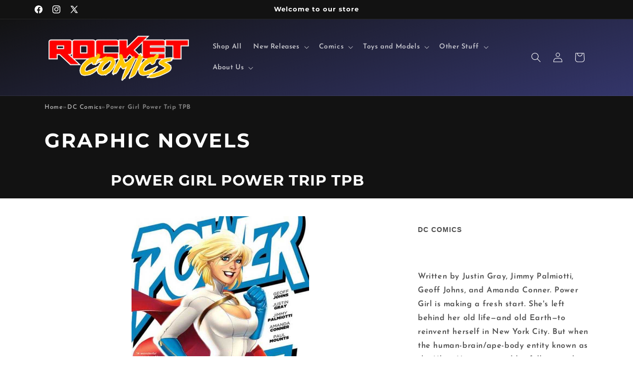

--- FILE ---
content_type: text/javascript; charset=utf-8
request_url: https://rocketcomicz.com/products/1222dc256-power-girl-power-trip-tp.js
body_size: 922
content:
{"id":7742947917985,"title":"Power Girl Power Trip TPB","handle":"1222dc256-power-girl-power-trip-tp","description":"Written by Justin Gray, Jimmy Palmiotti, Geoff Johns, and Amanda Conner. Power Girl is making a fresh start. She's left behind her old life—and old Earth—to reinvent herself in New York City. But when the human-brain\/ape-body entity known as the Ultra-Humanite and his followers plan to take control of Power Girl's superhuman body, she'll have to battle through the skies and the streets to save her bulletproof skin! Fan-favorite creators Justin Gray, Jimmy Palmiotti, Amanda Conner, and Geoff Johns pit Power Girl against vicious alien party girls, animal armies, and opportunistic blackmailers as she settles into her new life in the big city. Collects JSA CLASSIFIED #1-4 and POWER GIRL #1-12.","published_at":"2023-08-07T20:00:00-04:00","created_at":"2023-08-08T15:03:07-04:00","vendor":"DC Comics","type":"Graphic Novels","tags":["artist-Amanda Conner","artist-Jimmy Palmiotti","BOOK","cover-artist-Amanda Conner","publisher-DC Comics","title-Power Girl Power Trip TP","writer-Various"],"price":3999,"price_min":3999,"price_max":3999,"available":false,"price_varies":false,"compare_at_price":null,"compare_at_price_min":0,"compare_at_price_max":0,"compare_at_price_varies":false,"variants":[{"id":43144792866977,"title":"Default Title","option1":"Default Title","option2":null,"option3":null,"sku":"1222DC256","requires_shipping":true,"taxable":true,"featured_image":null,"available":false,"name":"Power Girl Power Trip TPB","public_title":null,"options":["Default Title"],"price":3999,"weight":1406,"compare_at_price":null,"inventory_management":"shopify","barcode":"978177952154553999","requires_selling_plan":false,"selling_plan_allocations":[]}],"images":["\/\/cdn.shopify.com\/s\/files\/1\/0128\/6022\/7643\/products\/202211-0000402637_515fab95-adc7-4b82-ad92-6658c765ba09.jpg?v=1691521387"],"featured_image":"\/\/cdn.shopify.com\/s\/files\/1\/0128\/6022\/7643\/products\/202211-0000402637_515fab95-adc7-4b82-ad92-6658c765ba09.jpg?v=1691521387","options":[{"name":"Title","position":1,"values":["Default Title"]}],"url":"\/products\/1222dc256-power-girl-power-trip-tp","media":[{"alt":null,"id":31150300004513,"position":1,"preview_image":{"aspect_ratio":0.651,"height":1000,"width":651,"src":"https:\/\/cdn.shopify.com\/s\/files\/1\/0128\/6022\/7643\/products\/202211-0000402637_515fab95-adc7-4b82-ad92-6658c765ba09.jpg?v=1691521387"},"aspect_ratio":0.651,"height":1000,"media_type":"image","src":"https:\/\/cdn.shopify.com\/s\/files\/1\/0128\/6022\/7643\/products\/202211-0000402637_515fab95-adc7-4b82-ad92-6658c765ba09.jpg?v=1691521387","width":651}],"requires_selling_plan":false,"selling_plan_groups":[]}